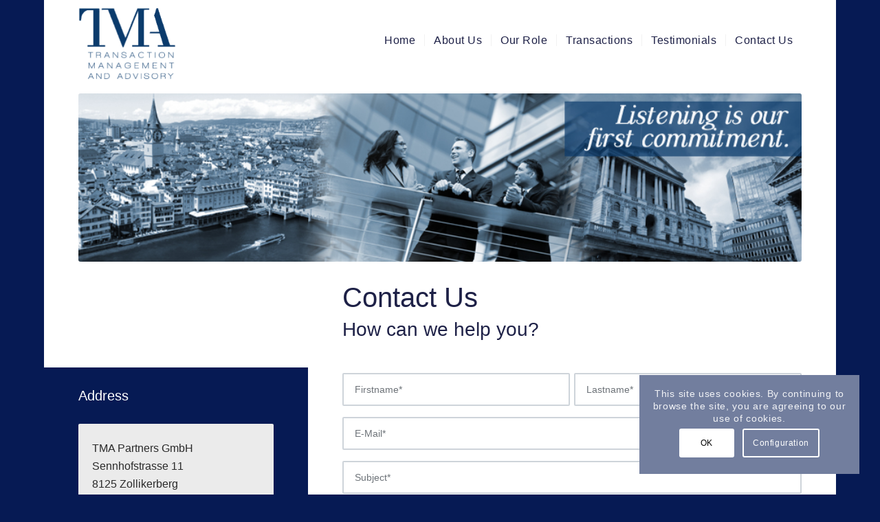

--- FILE ---
content_type: text/css
request_url: https://tmapartners.com/wp-content/uploads/dynamic_avia/avia_posts_css/post-156.css?ver=ver-1766274419
body_size: 266
content:
.flex_cell.av-k0dw0qeg-62a22c3c10003e02f16952e6fd5a7acf{vertical-align:top}.responsive #top #wrap_all .flex_cell.av-k0dw0qeg-62a22c3c10003e02f16952e6fd5a7acf{padding:10px 50px 30px 50px !important} #top .av-special-heading.av-ixv6s-c883cfe9313b9349cff8eece67060add{padding-bottom:10px}body .av-special-heading.av-ixv6s-c883cfe9313b9349cff8eece67060add .av-special-heading-tag .heading-char{font-size:25px}.av-special-heading.av-ixv6s-c883cfe9313b9349cff8eece67060add .av-subheading{font-size:25px} #top .av-special-heading.av-foaxo-a77474bd660cfdb8482f9ee5be72d80a{padding-bottom:10px}body .av-special-heading.av-foaxo-a77474bd660cfdb8482f9ee5be72d80a .av-special-heading-tag .heading-char{font-size:25px}.av-special-heading.av-foaxo-a77474bd660cfdb8482f9ee5be72d80a .av-subheading{font-size:25px} .flex_cell.av-k0dw27dn-fda68d0992fe36066234be2aecc9cbea{vertical-align:top;background-color:#061a54}.responsive #top #wrap_all .flex_cell.av-k0dw27dn-fda68d0992fe36066234be2aecc9cbea{padding:30px 50px 40px 50px !important} #top .av-special-heading.av-alry4-b8d5762dfd455206a2ea3c28202bc993{padding-bottom:30px;color:#ffffff}body .av-special-heading.av-alry4-b8d5762dfd455206a2ea3c28202bc993 .av-special-heading-tag .heading-char{font-size:25px}.av-special-heading.av-alry4-b8d5762dfd455206a2ea3c28202bc993 .special-heading-inner-border{border-color:#ffffff}.av-special-heading.av-alry4-b8d5762dfd455206a2ea3c28202bc993 .av-subheading{font-size:25px} #top .flex_column_table.av-equal-height-column-flextable.av-3d0hgc-c8c98b636dc891d95224b627b94d87c7{margin-top:0;margin-bottom:0}.flex_column.av-3d0hgc-c8c98b636dc891d95224b627b94d87c7{border-radius:2px 2px 2px 2px;padding:10px 20px 10px 20px;background-color:#ebebeb} .flex_cell.av-k0dw0qeg-8f6b731ab522cf8ca4d7d9a860034e7a{vertical-align:top}.responsive #top #wrap_all .flex_cell.av-k0dw0qeg-8f6b731ab522cf8ca4d7d9a860034e7a{padding:0px 50px 40px 50px !important}